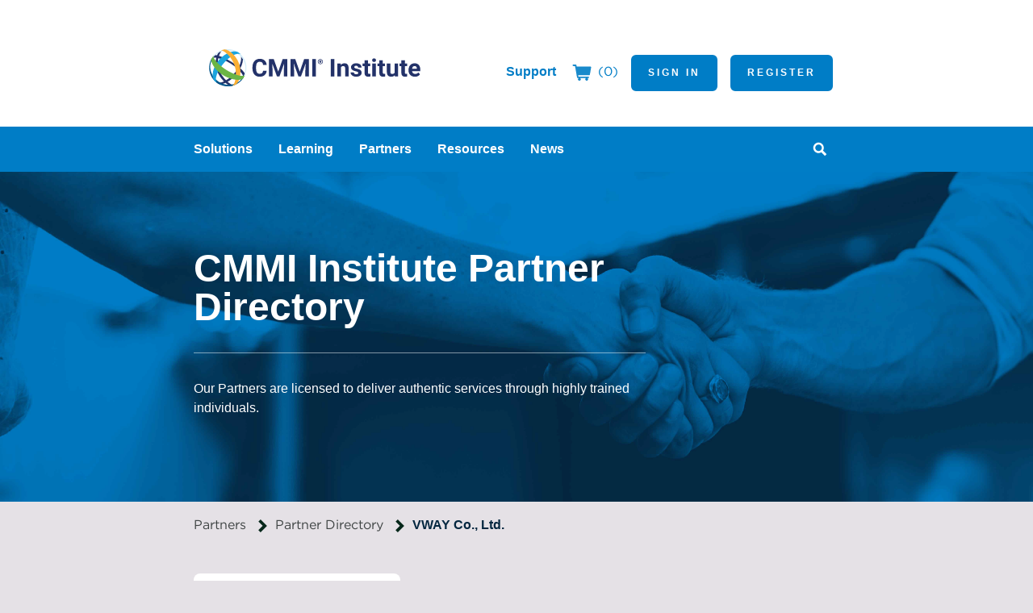

--- FILE ---
content_type: text/html; charset=utf-8
request_url: https://cmmiinstitute.com/partners/directory/vway
body_size: 6052
content:

<!DOCTYPE html>
<html lang="en">
<head>
    <meta charset="utf-8">
    <title>CMMI Institute - VWAY Co., Ltd.</title>
    <link rel="stylesheet" media="all" href="https://cdn.cmmiinstitute.com/design/kentico.2.2.4.css" />
    <link href="/getmedia/663a088a-eb35-44fb-9d73-2ad9fd5f4457/favicon-16x16.png" type="image/png" rel="shortcut icon">
    <link href="/getmedia/663a088a-eb35-44fb-9d73-2ad9fd5f4457/favicon-16x16.png" type="image/png" rel="icon">
    <link rel="stylesheet" type="text/css" href="/Content/Bundles/bundle.aa6ae65af31c3c082fce.css" />
    <script src="https://cdn.cookielaw.org/scripttemplates/otSDKStub.js" type="text/javascript" charset="UTF-8" data-domain-script="c695e176-df7b-41e4-997b-9603e5421a00"></script>
<script type="text/javascript">
    function OptanonWrapper() { }
</script>
<!-- Google Tag Manager -->
<script>
    (function(w,d,s,l,i){w[l]=w[l]||[];w[l].push({'gtm.start':
    new Date().getTime(),event:'gtm.js'});var f=d.getElementsByTagName(s)[0],
    j=d.createElement(s),dl=l!='dataLayer'?'&l='+l:'';j.async=true;j.src=
    'https://www.googletagmanager.com/gtm.js?id='+i+dl;f.parentNode.insertBefore(j,f);
    })(window,document,'script','dataLayer','GTM-TF9WM84');
</script>
<!-- End Google Tag Manager -->
    
    <link href="/_content/Kentico.Content.Web.Rcl/Content/Bundles/Public/systemPageComponents.min.css" rel="stylesheet" />
<link href="/Content/Bundles/Public/formComponents.min.css" rel="stylesheet" />


<script type="text/javascript">!function(T,l,y){var S=T.location,k="script",D="instrumentationKey",C="ingestionendpoint",I="disableExceptionTracking",E="ai.device.",b="toLowerCase",w="crossOrigin",N="POST",e="appInsightsSDK",t=y.name||"appInsights";(y.name||T[e])&&(T[e]=t);var n=T[t]||function(d){var g=!1,f=!1,m={initialize:!0,queue:[],sv:"5",version:2,config:d};function v(e,t){var n={},a="Browser";return n[E+"id"]=a[b](),n[E+"type"]=a,n["ai.operation.name"]=S&&S.pathname||"_unknown_",n["ai.internal.sdkVersion"]="javascript:snippet_"+(m.sv||m.version),{time:function(){var e=new Date;function t(e){var t=""+e;return 1===t.length&&(t="0"+t),t}return e.getUTCFullYear()+"-"+t(1+e.getUTCMonth())+"-"+t(e.getUTCDate())+"T"+t(e.getUTCHours())+":"+t(e.getUTCMinutes())+":"+t(e.getUTCSeconds())+"."+((e.getUTCMilliseconds()/1e3).toFixed(3)+"").slice(2,5)+"Z"}(),iKey:e,name:"Microsoft.ApplicationInsights."+e.replace(/-/g,"")+"."+t,sampleRate:100,tags:n,data:{baseData:{ver:2}}}}var h=d.url||y.src;if(h){function a(e){var t,n,a,i,r,o,s,c,u,p,l;g=!0,m.queue=[],f||(f=!0,t=h,s=function(){var e={},t=d.connectionString;if(t)for(var n=t.split(";"),a=0;a<n.length;a++){var i=n[a].split("=");2===i.length&&(e[i[0][b]()]=i[1])}if(!e[C]){var r=e.endpointsuffix,o=r?e.location:null;e[C]="https://"+(o?o+".":"")+"dc."+(r||"services.visualstudio.com")}return e}(),c=s[D]||d[D]||"",u=s[C],p=u?u+"/v2/track":d.endpointUrl,(l=[]).push((n="SDK LOAD Failure: Failed to load Application Insights SDK script (See stack for details)",a=t,i=p,(o=(r=v(c,"Exception")).data).baseType="ExceptionData",o.baseData.exceptions=[{typeName:"SDKLoadFailed",message:n.replace(/\./g,"-"),hasFullStack:!1,stack:n+"\nSnippet failed to load ["+a+"] -- Telemetry is disabled\nHelp Link: https://go.microsoft.com/fwlink/?linkid=2128109\nHost: "+(S&&S.pathname||"_unknown_")+"\nEndpoint: "+i,parsedStack:[]}],r)),l.push(function(e,t,n,a){var i=v(c,"Message"),r=i.data;r.baseType="MessageData";var o=r.baseData;return o.message='AI (Internal): 99 message:"'+("SDK LOAD Failure: Failed to load Application Insights SDK script (See stack for details) ("+n+")").replace(/\"/g,"")+'"',o.properties={endpoint:a},i}(0,0,t,p)),function(e,t){if(JSON){var n=T.fetch;if(n&&!y.useXhr)n(t,{method:N,body:JSON.stringify(e),mode:"cors"});else if(XMLHttpRequest){var a=new XMLHttpRequest;a.open(N,t),a.setRequestHeader("Content-type","application/json"),a.send(JSON.stringify(e))}}}(l,p))}function i(e,t){f||setTimeout(function(){!t&&m.core||a()},500)}var e=function(){var n=l.createElement(k);n.src=h;var e=y[w];return!e&&""!==e||"undefined"==n[w]||(n[w]=e),n.onload=i,n.onerror=a,n.onreadystatechange=function(e,t){"loaded"!==n.readyState&&"complete"!==n.readyState||i(0,t)},n}();y.ld<0?l.getElementsByTagName("head")[0].appendChild(e):setTimeout(function(){l.getElementsByTagName(k)[0].parentNode.appendChild(e)},y.ld||0)}try{m.cookie=l.cookie}catch(p){}function t(e){for(;e.length;)!function(t){m[t]=function(){var e=arguments;g||m.queue.push(function(){m[t].apply(m,e)})}}(e.pop())}var n="track",r="TrackPage",o="TrackEvent";t([n+"Event",n+"PageView",n+"Exception",n+"Trace",n+"DependencyData",n+"Metric",n+"PageViewPerformance","start"+r,"stop"+r,"start"+o,"stop"+o,"addTelemetryInitializer","setAuthenticatedUserContext","clearAuthenticatedUserContext","flush"]),m.SeverityLevel={Verbose:0,Information:1,Warning:2,Error:3,Critical:4};var s=(d.extensionConfig||{}).ApplicationInsightsAnalytics||{};if(!0!==d[I]&&!0!==s[I]){var c="onerror";t(["_"+c]);var u=T[c];T[c]=function(e,t,n,a,i){var r=u&&u(e,t,n,a,i);return!0!==r&&m["_"+c]({message:e,url:t,lineNumber:n,columnNumber:a,error:i}),r},d.autoExceptionInstrumented=!0}return m}(y.cfg);function a(){y.onInit&&y.onInit(n)}(T[t]=n).queue&&0===n.queue.length?(n.queue.push(a),n.trackPageView({})):a()}(window,document,{
src: "https://js.monitor.azure.com/scripts/b/ai.2.min.js", // The SDK URL Source
crossOrigin: "anonymous", 
cfg: { // Application Insights Configuration
    connectionString: 'InstrumentationKey=0691a797-4e8a-405a-ba37-d904f90482f5;IngestionEndpoint=https://eastus-8.in.applicationinsights.azure.com/;LiveEndpoint=https://eastus.livediagnostics.monitor.azure.com/;ApplicationId=6323c376-bc8f-49a0-9fa4-f8bdbb68e4e5'
}});</script></head>
<body class="cmmi-patterns ContentBody">
    <!-- Google Tag Manager (noscript) -->
<noscript><iframe src="https://www.googletagmanager.com/ns.html?id=GTM-TF9WM84"
height="0" width="0" style="display:none;visibility:hidden"></iframe></noscript>
<!-- End Google Tag Manager (noscript) -->

    



<header class="site index index-partners"
        data-domain="https://cmmiinstitute.com"
        data-src="https://cmmiinstitute.com/json/megamenu">
    <nav>
        <ul class="primary">
            <li><a href="/products">Products</a></li>
            <li><a href="/learning">Learning</a></li>
            <li><a href="/resources">Resources</a></li>
            <li><a href="/news">News</a></li>
        </ul>
        <ul id="secondaryMenu" class="secondary ">
            <li><a href="https://cmmiinstitute.zendesk.com/hc/">Support</a></li>

            <li class="cart">
                <a href='/store/checkout/shopping-cart'>
                    <svg xmlns='http://www.w3.org/2000/svg' viewBox='0 0 32 27.87'>
                        <path d='M31.71,3.94a1.28,1.28,0,0,0-1-.47H7l-.4-2.39A1.31,1.31,0,0,0,5.32,0h-4A1.31,1.31,0,0,0,0,1.31,1.34,1.34,0,0,0,1.31,2.63H4.18L7.65,22.34A1.3,1.3,0,0,0,9,23.42h1.59a2.36,2.36,0,1,0,2.22,0H23.22a2.36,2.36,0,1,0,2.22,0h1.38a1.32,1.32,0,1,0,0-2.63H10l-.4-2.26H28.51a1.36,1.36,0,0,0,1.31-1.07L32,5.05A1.41,1.41,0,0,0,31.71,3.94Z' />
                    </svg>
                    <span>(0)</span>
                </a>
            </li>

                <li><a href="/login" class="button">Sign In</a></li>
                <li><a href="/register" class="button">Register</a></li>
        </ul>

        <div class="searchBox">
            <label for="txtWord">Search for:</label>
            <input type="text" maxlength="1000" id="txtWord" class="form-control" />
            <input type="submit" value="Search" id="btnSearch" class="btn btn-default" />
        </div>
    </nav>
    <div class="content">
        
    <div>
        







    <div class="fr-view">
        <h1>CMMI Institute Partner Directory</h1><p>Our Partners are licensed to deliver authentic services through highly trained individuals.</p>
    </div>


    


    </div>
    </div>
</header>

<main>
    <div class="row">
        <div class="col12">
            
    <div>
        
    </div>
        </div>
    </div>
    <div class="row">
        <div class="col-12">
            <ul class="breadcrumbs">
                <li><a href="/partners">Partners</a></li>
                <li><a href="/partners/directory">Partner Directory</a></li>
                <li class="current">VWAY Co., Ltd.</li>
            </ul>
        </div>
    </div>
    <article class="row stripe" itemscope="itemscope" itemtype="http://schema.org/Organization">
        
<div class="col4">
    <header class="partner-info-sidebar card">
        <h1>
            <span itemprop="name">VWAY Co., Ltd.</span>
        </h1>
        <div itemprop="address" itemscope="itemscope" itemtype="http://schema.org/PostalAddress" class="address">
            5th Floor, 243, <br> Toegye-ro, Jung-gu, <br> Seoul, Republic of Korea 04559
        </div>
        <p>Phone: &#x2B;82 2-508-3913</p>
        <p><a href="http://www.vway.co.kr">Website</a></p>
        <div class="bpoc">
            <label><abbr title="Business Point of Contact">BPOC</abbr></label>
            <p><a href="/cdn-cgi/l/email-protection#442f2c362b2c043233253d6a272b6a2f36">Kyung-Hyun Roh</a></p>
        </div>
    </header>
</div>

<div class="col8">
    <section class="about">
        <h1 style="margin-top: 0;">About Us</h1>
        VWAY Co.,Ltd provides our experience and technologies in the area of quality and process improvement for the system and software development to our customers. VWAY is also a specialized company for providing CMMI, Automotive SPICE and medical software validation IEC 62304 consulting service.
    </section>
    <hr />
    <section class="areas">
        <h1 style="margin-bottom: 0.5em">Areas of Focus</h1>
        <ul class="tags on-gray">
                <li>CMMI Training</li>
                <li>CMMI Appraisal Services</li>
        </ul>
    </section>
    <hr />
    <section class="countries">
        <h1 style="margin-bottom: 0.5em">Countries/Regions Served</h1>
        <ul class="tags on-gray">
                <li>China</li>
                <li>Japan</li>
                <li>Korea, South</li>
        </ul>
    </section>
    <hr />
    <section class="languages">
        <h1 style="margin-bottom: 0.5em">Languages Spoken</h1>
        <ul class="tags on-gray">
                <li>English</li>
                <li>Chinese</li>
                <li>Japanese</li>
                <li>Korean</li>
        </ul>
    </section>
    <hr />
    <section class="individuals">
        <h1>Sponsored Individuals</h1>
            <h3>You Sub (Lance) Kim</h3>
Certified Instructor - Building Development Excellence V2.0                <br />
Certified Instructor - Foundations of Capability V2.0                <br />
Certified Instructor - Partner-Led CMMI V2.0 Upgrade Training                <br />
Certified Instructor BOC                <br />
Certified Instructor V3.0 DEV                <br />
Certified Lead Appraiser CMMI-DEV                <br />
Certified Lead Appraiser CMMI-SPM                <br />
            <h3>Kyung-Hyun Roh</h3>
Certified Instructor - VSD                <br />
Certified Instructor BOC                <br />
Certified Instructor V3.0 DEV                <br />
Certified Lead Appraiser CMMI-DEV                <br />
Certified Lead Appraiser CMMI-SPM                <br />
Certified Lead Appraiser CMMI-VRT                <br />
        <br><p><a href="/partners/partner-profile-changes">Edit this profile</a></p>
    </section>
</div>

    </article>
</main>

    <footer class="site">
    <nav class="footer">
        <ul>
            <li>
                <a href="/company">About ISACA</a>
                <ul>
                    <li><a href="/news">News</a></li>
                    <li><a href="/company/careers">Careers</a></li>
                    <li><a href="https://support.isaca.org/">Contact</a></li>
                </ul>
            </li>
            <li>
                <a href="/partners">Partners</a>
                <ul>
                    <li><a href="/partners/directory">Find a Partner</a></li>
                    <li><a href="/partners/join">Become a Partner</a></li>
                    <li><a href="/partners/existing">Existing Partner</a></li>
                    <li><a href="/partners/quality">Commitment to Quality</a></li>
                    <li><a href="/resource-files/public/quality/quality/policies/code-of-professional-conduct">Code of Professional Conduct</a></li>
                </ul>
            </li>
        </ul>
    </nav>
    <div class="contact">
        <h3>Follow us</h3>
        <ul class="social">
            <li>
                <a href="http://twitter.com/CMMI_Institute" class="twitter">
                    <svg xmlns="http://www.w3.org/2000/svg" width="24" height="24" viewBox="0 0 24 24">
                        <path d="M12 0c-6.627 0-12 5.373-12 12s5.373 12 12 12 12-5.373 12-12-5.373-12-12-12zm6.066 9.645c.183 4.04-2.83 8.544-8.164 8.544-1.622 0-3.131-.476-4.402-1.291 1.524.18 3.045-.244 4.252-1.189-1.256-.023-2.317-.854-2.684-1.995.451.086.895.061 1.298-.049-1.381-.278-2.335-1.522-2.304-2.853.388.215.83.344 1.301.359-1.279-.855-1.641-2.544-.889-3.835 1.416 1.738 3.533 2.881 5.92 3.001-.419-1.796.944-3.527 2.799-3.527.825 0 1.572.349 2.096.907.654-.128 1.27-.368 1.824-.697-.215.671-.67 1.233-1.263 1.589.581-.07 1.135-.224 1.649-.453-.384.578-.87 1.084-1.433 1.489z" />
                    </svg>
                    <span>Twitter</span>
                </a>
            </li>
            <li>
                <a href="https://www.facebook.com/capabilitycounts/" class="facebook">
                    <svg xmlns="http://www.w3.org/2000/svg" width="24" height="24" viewBox="0 0 24 24">
                        <path d="M12 0c-6.627 0-12 5.373-12 12s5.373 12 12 12 12-5.373 12-12-5.373-12-12-12zm3 8h-1.35c-.538 0-.65.221-.65.778v1.222h2l-.209 2h-1.791v7h-3v-7h-2v-2h2v-2.308c0-1.769.931-2.692 3.029-2.692h1.971v3z" />
                    </svg>
                    <span>Facebook</span>
                </a>
            </li>
            <li>
                <a href="http://www.linkedin.com/company/cmmi-institute" class="linkedin">
                    <svg xmlns="http://www.w3.org/2000/svg" width="24" height="24" viewBox="0 0 24 24">
                        <path d="M12 0c-6.627 0-12 5.373-12 12s5.373 12 12 12 12-5.373 12-12-5.373-12-12-12zm-2 16h-2v-6h2v6zm-1-6.891c-.607 0-1.1-.496-1.1-1.109 0-.612.492-1.109 1.1-1.109s1.1.497 1.1 1.109c0 .613-.493 1.109-1.1 1.109zm8 6.891h-1.998v-2.861c0-1.881-2.002-1.722-2.002 0v2.861h-2v-6h2v1.093c.872-1.616 4-1.736 4 1.548v3.359z" />
                    </svg>
                    <span>LinkedIn</span>
                </a>
            </li>
        </ul>
        <p>
            1700 E. Golf Road, Suite 400<br />
            Schaumburg, IL 60173<br />
            United States<br />
            +1-847-660-5505
        </p>
    </div>
    <p class="copyright">&copy; 2025 ISACA. All Rights Reserved.</p><nav class="minor">
        <ul>
            <li><a href="/sitemap">Sitemap</a></li>
            <li><a href="https://support.isaca.org/">Support</a></li>
            <li><a href="https://www.isaca.org/privacy-policy">Privacy</a></li>
            <li><a href="https://www.isaca.org/ad-and-cookie-policy">Cookie Policy</a></li>
            <li><a class="ot-sdk-show-settings">Cookies Settings</a></li>
            <li><a href="https://www.isaca.org/go/test-security-and-fraud-reporting">Fraud Reporting</a></li>
            <li><a href="https://www.isaca.org/go/bug-reporting">Bug Reporting</a></li>
            <li><a href="https://www.isaca.org/terms-of-use">Terms of Use</a></li>
        </ul>
    </nav>
</footer>

    <script data-cfasync="false" src="/cdn-cgi/scripts/5c5dd728/cloudflare-static/email-decode.min.js"></script><script src="/Content/Bundles/bundle.86a915be4aabf195d0e8.js"></script>

    
    <script src="/Content/Bundles/Public/pageComponents.min.js"></script>
<script src="/_content/Kentico.Content.Web.Rcl/Content/Bundles/Public/systemFormComponents.min.js"></script>
<script src="/Content/Bundles/Public/formComponents.min.js"></script>


</body>
</html>


--- FILE ---
content_type: text/javascript
request_url: https://cmmiinstitute.com/Content/Bundles/Public/pageComponents.min.js
body_size: 2299
content:
showLoadingIndicator=function(){let e=document.body.querySelector(".ajax-loading-spinner");e||(e=document.createElement("div"),e.className="ajax-loading-spinner",document.body.appendChild(e)),e.style.display="flex"},hideLoadingIndicator=function(){const e=document.body.querySelector(".ajax-loading-spinner");e&&(e.style.display="none")},(()=>{const e=document.querySelector(".megamenu-full-search-form.search-form input[type=search]"),t=document.querySelector(".megamenu-full-search-form.search-form button");e&&t&&e.addEventListener("keydown",function(e){"Enter"===e.key&&(e.preventDefault(),t.click())})})(),(()=>{const e=document.getElementById("resources-search-form"),t=document.getElementById("search-query"),a=document.getElementById("search-results"),n=document.querySelectorAll("#resource-type-filter input.filter-option[type=checkbox]");if(!e||!t||!a)return;if("1"===e.dataset.init)return;e.dataset.init="1";const r=document.querySelectorAll('[data-section="promoted"]'),o=e=>{r.forEach(t=>t.classList.toggle("is-hidden",!!e))},s=e=>(e||"").trim().toLowerCase(),c=(e,t)=>{const a=parseInt(new URLSearchParams(location.search).get(e)||"",10);return Number.isFinite(a)&&a>0?a:t},i=e=>(new URLSearchParams(location.search).get(e)||"").split(",").map(s).filter(Boolean),l=(e,t,a,n=1,r=12)=>{const o=new URLSearchParams;return o.set("q",e||""),t?.length&&o.set("types",t.join(",")),a?.length&&o.set("tags",a.join(",")),o.set("page",String(n)),o.set("pageSize",String(r)),o.toString()},u=(e,t,a,{replaceState:n=!1,page:r=1,pageSize:o=12}={})=>{const s=`${location.pathname}?${l(e,t,a,r,o)}`;n?history.replaceState(null,"",s):history.pushState(null,"",s)};function d(){n.forEach(e=>{e.checked=p.includes(e.value)})}function g(){var e,t;e=a,t=new Set(f),e&&e.querySelectorAll(".tag-option").forEach(e=>{const a=s(e.getAttribute("data-tag"));e.classList.toggle("selected",t.has(a))})}let p=i("types"),f=i("tags"),h=null,m=0,y=null;async function S(e,{page:n=c("page",1),pageSize:r=c("pageSize",12),replaceState:s=!1,forceRequest:i=!1}={}){const S=(e||"").trim();t.value=S;const v=!!(S||p.length||f.length);if(o(v),!i&&!v)return a.innerHTML="",u("",[],[],{replaceState:s,page:1,pageSize:r}),d(),void g();const L=JSON.stringify({term:S,types:[...p].sort(),tags:[...f].sort(),page:n,pageSize:r});if(L===y&&!i)return;y=L,h&&h.abort(),h=new AbortController;const E=++m;showLoadingIndicator();try{const e=l(S,p,f,n,r),t=await fetch(`/Resources/ResourcesAjaxSearch?${e}`,{method:"GET",headers:{"X-Requested-With":"XMLHttpRequest"},signal:h.signal}),o=await t.text();if(E!==m)return;a.innerHTML=o;const c=document.getElementById("search-pager");if(c){c.innerHTML="";const e=a.querySelector(".pager");e&&c.appendChild(e)}u(S,p,f,{replaceState:s,page:n,pageSize:r}),d(),g()}catch(e){if("AbortError"===e.name)return;if(E!==m)return;a.innerHTML="<p>Something went wrong. Please try again.</p>"}finally{E===m&&hideLoadingIndicator(),E===m&&(h=null)}}document.addEventListener("DOMContentLoaded",()=>{const e=(new URLSearchParams(location.search).get("q")||"").trim();d(),g();const t=!!(e||p.length||f.length);o(t),S(e,{page:c("page",1),pageSize:c("pageSize",12),replaceState:!0,forceRequest:!0})}),e.addEventListener("submit",e=>{e.preventDefault(),S(t.value,{page:1,replaceState:!1,forceRequest:!0})}),n.forEach(e=>{e.addEventListener("change",(()=>{let e;return(...a)=>{clearTimeout(e),e=setTimeout(()=>(e=>{const a=p.includes(e.target.value);e.target.checked&&!a?p.push(e.target.value):a&&p.splice(p.indexOf(e.target.value),1),S(t.value,{page:1,replaceState:!0,forceRequest:!0})})(...a),150)}})())}),a.addEventListener("click",e=>{const a=e.target.closest(".tag-link, .tag-option");a&&(e.preventDefault(),function(e,t){const a=s(t),n=e.indexOf(a);n>=0?e.splice(n,1):e.push(a)}(f,a.getAttribute("data-tag")||""),g(),S(t.value,{page:1,replaceState:!0,forceRequest:!0}))}),document.addEventListener("click",e=>{const t=e.target.closest(".pager a[data-page]");if(!t)return;e.preventDefault();const a=parseInt(t.getAttribute("data-page")||"1",10)||1;S((new URLSearchParams(location.search).get("q")||"").trim(),{page:a,pageSize:c("pageSize",12),replaceState:!1,forceRequest:!0})}),window.addEventListener("popstate",()=>{const e=new URLSearchParams(location.search).get("q")||"";p=i("types"),f=i("tags"),d(),g(),S(e,{page:c("page",1),pageSize:c("pageSize",12),replaceState:!0,forceRequest:!0})})})(),function(){function e(){const e=document.querySelector('input[name="__RequestVerificationToken"]');return e?e.value:""}function t(e,t){e.classList.toggle("is-fav",!!t),e.setAttribute("aria-pressed",t?"true":"false")}function a(e,t){t?(e.dataset.busy="1",e.classList.add("fav--busy"),e.setAttribute("aria-disabled","true")):(delete e.dataset.busy,e.classList.remove("fav--busy"),e.removeAttribute("aria-disabled"))}window.__favInit||(window.__favInit=!0,document.addEventListener("click",async n=>{const r=n.target.closest(".fav");if(!r)return;if("1"===r.dataset.busy)return void n.preventDefault();n.preventDefault();const o=parseInt(r.getAttribute("data-resource-id")||"0",10);if(!o)return;const s=Array.from(document.querySelectorAll(`.fav[data-resource-id="${o}"]`)),c=r.classList.contains("is-fav"),i=!c;s.forEach(e=>{a(e,!0),t(e,i)});const l=i?"PUT":"DELETE",u=`/favorites/${o}`;try{const a=await fetch(u,{method:l,headers:{"X-Requested-With":"XMLHttpRequest",RequestVerificationToken:e()}});if(401===a.status||403===a.status)return void s.forEach(e=>t(e,c));if(!a.ok)return void s.forEach(e=>t(e,c));const n=await a.json().catch(()=>({}));"boolean"==typeof n.isFav&&s.forEach(e=>t(e,n.isFav))}catch(e){s.forEach(e=>t(e,c))}finally{s.forEach(e=>a(e,!1))}}))}();
//# sourceMappingURL=pageComponents.min.js.map

--- FILE ---
content_type: image/svg+xml
request_url: https://cdn.cmmiinstitute.com/icons/caret.right.blue5.svg
body_size: -6
content:
<svg xmlns="http://www.w3.org/2000/svg" viewBox="0 0 80 120">
  <polygon points="80,60 20,120 0,100 40,60 0,20 20,0" fill="#07281b" />
</svg>